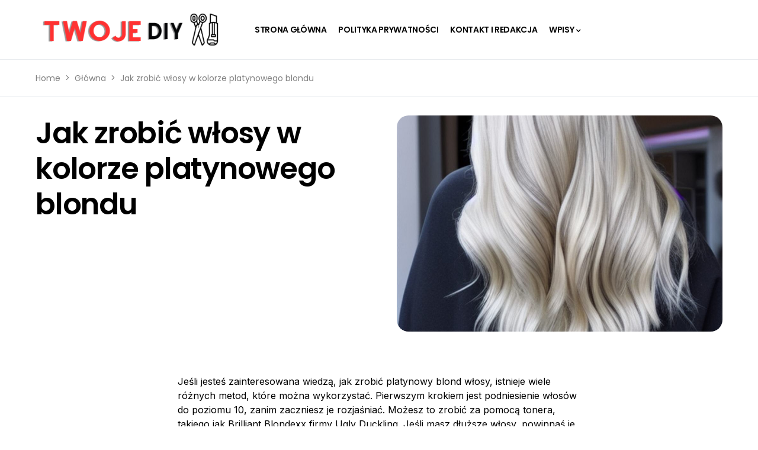

--- FILE ---
content_type: text/html; charset=utf-8
request_url: https://www.google.com/recaptcha/api2/aframe
body_size: 267
content:
<!DOCTYPE HTML><html><head><meta http-equiv="content-type" content="text/html; charset=UTF-8"></head><body><script nonce="nNLOB0oA3jA27f1JhfBxfQ">/** Anti-fraud and anti-abuse applications only. See google.com/recaptcha */ try{var clients={'sodar':'https://pagead2.googlesyndication.com/pagead/sodar?'};window.addEventListener("message",function(a){try{if(a.source===window.parent){var b=JSON.parse(a.data);var c=clients[b['id']];if(c){var d=document.createElement('img');d.src=c+b['params']+'&rc='+(localStorage.getItem("rc::a")?sessionStorage.getItem("rc::b"):"");window.document.body.appendChild(d);sessionStorage.setItem("rc::e",parseInt(sessionStorage.getItem("rc::e")||0)+1);localStorage.setItem("rc::h",'1765806871224');}}}catch(b){}});window.parent.postMessage("_grecaptcha_ready", "*");}catch(b){}</script></body></html>